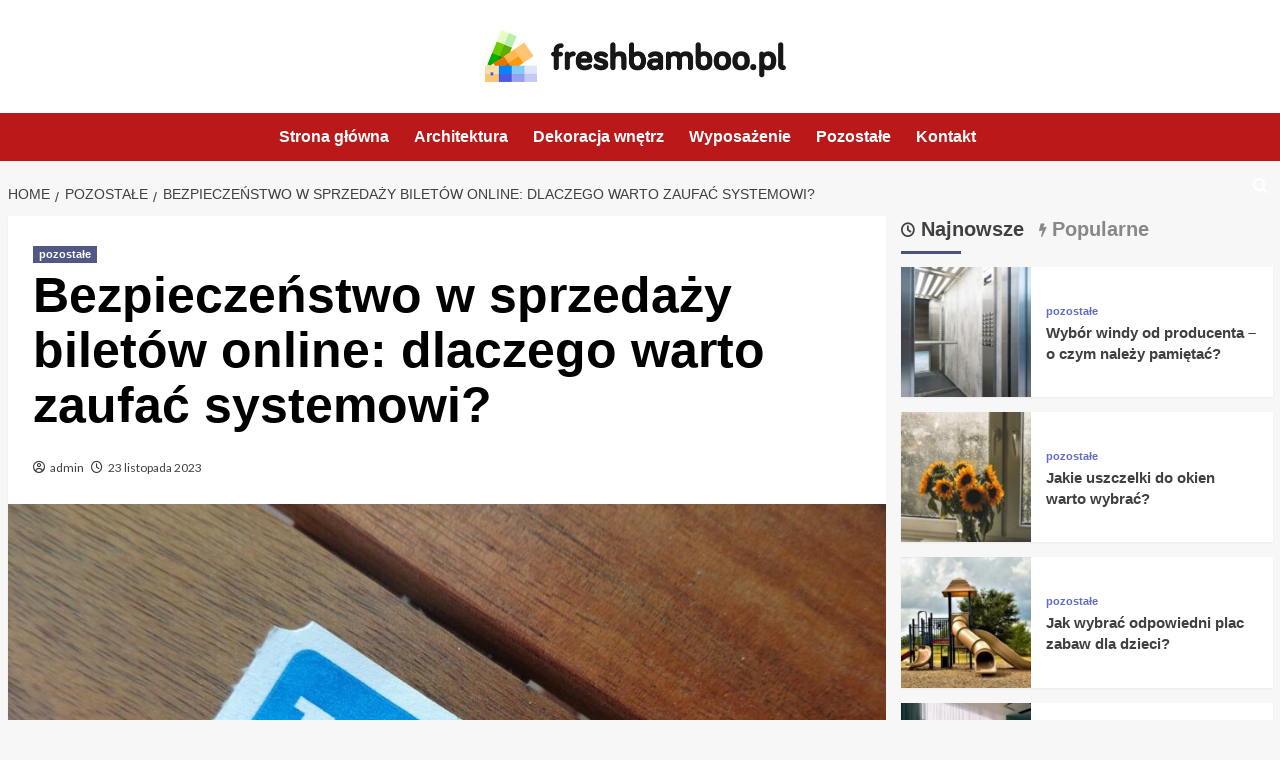

--- FILE ---
content_type: text/html; charset=UTF-8
request_url: https://freshbamboo.pl/bezpieczenstwo-w-sprzedazy-biletow-online-dlaczego-warto-zaufac-systemowi/
body_size: 14893
content:
<!doctype html>
<html lang="pl-PL">

<head>
  <meta charset="UTF-8">
  <meta name="viewport" content="width=device-width, initial-scale=1">
  <link rel="profile" href="https://gmpg.org/xfn/11">
  <meta name='robots' content='index, follow, max-image-preview:large, max-snippet:-1, max-video-preview:-1' />
<link rel='preload' href='https://fonts.googleapis.com/css?family=Source%2BSans%2BPro%3A400%2C700%7CLato%3A400%2C700&#038;subset=latin%2Clatin-ext&#038;display=swap' as='style' onload="this.onload=null;this.rel='stylesheet'" type='text/css' media='all' crossorigin='anonymous'>
<link rel='preconnect' href='https://fonts.googleapis.com' crossorigin='anonymous'>
<link rel='preconnect' href='https://fonts.gstatic.com' crossorigin='anonymous'>

	<!-- This site is optimized with the Yoast SEO plugin v26.8 - https://yoast.com/product/yoast-seo-wordpress/ -->
	<title>Bezpieczeństwo w sprzedaży biletów online: dlaczego warto zaufać systemowi? -</title>
	<link rel="canonical" href="https://freshbamboo.pl/bezpieczenstwo-w-sprzedazy-biletow-online-dlaczego-warto-zaufac-systemowi/" />
	<meta property="og:locale" content="pl_PL" />
	<meta property="og:type" content="article" />
	<meta property="og:title" content="Bezpieczeństwo w sprzedaży biletów online: dlaczego warto zaufać systemowi? -" />
	<meta property="og:description" content="Wyeliminuj ryzyko oszustw: dlaczego warto korzystać z bezpiecznego systemu do sprzedaży biletów online Czy kiedykolwiek..." />
	<meta property="og:url" content="https://freshbamboo.pl/bezpieczenstwo-w-sprzedazy-biletow-online-dlaczego-warto-zaufac-systemowi/" />
	<meta property="article:published_time" content="2023-11-23T22:25:05+00:00" />
	<meta property="og:image" content="http://freshbamboo.pl/wp-content/uploads/2023/11/ticket-1539705_1280.jpg" />
	<meta property="og:image:width" content="1280" />
	<meta property="og:image:height" content="960" />
	<meta property="og:image:type" content="image/jpeg" />
	<meta name="author" content="admin" />
	<meta name="twitter:card" content="summary_large_image" />
	<meta name="twitter:label1" content="Napisane przez" />
	<meta name="twitter:data1" content="admin" />
	<meta name="twitter:label2" content="Szacowany czas czytania" />
	<meta name="twitter:data2" content="4 minuty" />
	<script type="application/ld+json" class="yoast-schema-graph">{"@context":"https://schema.org","@graph":[{"@type":"Article","@id":"https://freshbamboo.pl/bezpieczenstwo-w-sprzedazy-biletow-online-dlaczego-warto-zaufac-systemowi/#article","isPartOf":{"@id":"https://freshbamboo.pl/bezpieczenstwo-w-sprzedazy-biletow-online-dlaczego-warto-zaufac-systemowi/"},"author":{"name":"admin","@id":"https://freshbamboo.pl/#/schema/person/fde49da6c097c54d2a5505572f419cc9"},"headline":"Bezpieczeństwo w sprzedaży biletów online: dlaczego warto zaufać systemowi?","datePublished":"2023-11-23T22:25:05+00:00","mainEntityOfPage":{"@id":"https://freshbamboo.pl/bezpieczenstwo-w-sprzedazy-biletow-online-dlaczego-warto-zaufac-systemowi/"},"wordCount":720,"image":{"@id":"https://freshbamboo.pl/bezpieczenstwo-w-sprzedazy-biletow-online-dlaczego-warto-zaufac-systemowi/#primaryimage"},"thumbnailUrl":"https://freshbamboo.pl/wp-content/uploads/2023/11/ticket-1539705_1280.jpg","articleSection":["pozostałe"],"inLanguage":"pl-PL"},{"@type":"WebPage","@id":"https://freshbamboo.pl/bezpieczenstwo-w-sprzedazy-biletow-online-dlaczego-warto-zaufac-systemowi/","url":"https://freshbamboo.pl/bezpieczenstwo-w-sprzedazy-biletow-online-dlaczego-warto-zaufac-systemowi/","name":"Bezpieczeństwo w sprzedaży biletów online: dlaczego warto zaufać systemowi? -","isPartOf":{"@id":"https://freshbamboo.pl/#website"},"primaryImageOfPage":{"@id":"https://freshbamboo.pl/bezpieczenstwo-w-sprzedazy-biletow-online-dlaczego-warto-zaufac-systemowi/#primaryimage"},"image":{"@id":"https://freshbamboo.pl/bezpieczenstwo-w-sprzedazy-biletow-online-dlaczego-warto-zaufac-systemowi/#primaryimage"},"thumbnailUrl":"https://freshbamboo.pl/wp-content/uploads/2023/11/ticket-1539705_1280.jpg","datePublished":"2023-11-23T22:25:05+00:00","author":{"@id":"https://freshbamboo.pl/#/schema/person/fde49da6c097c54d2a5505572f419cc9"},"breadcrumb":{"@id":"https://freshbamboo.pl/bezpieczenstwo-w-sprzedazy-biletow-online-dlaczego-warto-zaufac-systemowi/#breadcrumb"},"inLanguage":"pl-PL","potentialAction":[{"@type":"ReadAction","target":["https://freshbamboo.pl/bezpieczenstwo-w-sprzedazy-biletow-online-dlaczego-warto-zaufac-systemowi/"]}]},{"@type":"ImageObject","inLanguage":"pl-PL","@id":"https://freshbamboo.pl/bezpieczenstwo-w-sprzedazy-biletow-online-dlaczego-warto-zaufac-systemowi/#primaryimage","url":"https://freshbamboo.pl/wp-content/uploads/2023/11/ticket-1539705_1280.jpg","contentUrl":"https://freshbamboo.pl/wp-content/uploads/2023/11/ticket-1539705_1280.jpg","width":1280,"height":960},{"@type":"BreadcrumbList","@id":"https://freshbamboo.pl/bezpieczenstwo-w-sprzedazy-biletow-online-dlaczego-warto-zaufac-systemowi/#breadcrumb","itemListElement":[{"@type":"ListItem","position":1,"name":"Strona główna","item":"https://freshbamboo.pl/"},{"@type":"ListItem","position":2,"name":"Bezpieczeństwo w sprzedaży biletów online: dlaczego warto zaufać systemowi?"}]},{"@type":"WebSite","@id":"https://freshbamboo.pl/#website","url":"https://freshbamboo.pl/","name":"","description":"","potentialAction":[{"@type":"SearchAction","target":{"@type":"EntryPoint","urlTemplate":"https://freshbamboo.pl/?s={search_term_string}"},"query-input":{"@type":"PropertyValueSpecification","valueRequired":true,"valueName":"search_term_string"}}],"inLanguage":"pl-PL"},{"@type":"Person","@id":"https://freshbamboo.pl/#/schema/person/fde49da6c097c54d2a5505572f419cc9","name":"admin","image":{"@type":"ImageObject","inLanguage":"pl-PL","@id":"https://freshbamboo.pl/#/schema/person/image/","url":"https://secure.gravatar.com/avatar/c7b5b193ae9e48d3a06ccdeac9bddf2d9715f2605a4b041f209fe726c18fe240?s=96&d=mm&r=g","contentUrl":"https://secure.gravatar.com/avatar/c7b5b193ae9e48d3a06ccdeac9bddf2d9715f2605a4b041f209fe726c18fe240?s=96&d=mm&r=g","caption":"admin"},"url":"https://freshbamboo.pl/author/admin/"}]}</script>
	<!-- / Yoast SEO plugin. -->


<link rel='dns-prefetch' href='//fonts.googleapis.com' />
<link rel='preconnect' href='https://fonts.googleapis.com' />
<link rel='preconnect' href='https://fonts.gstatic.com' />
<link rel="alternate" type="application/rss+xml" title=" &raquo; Kanał z wpisami" href="https://freshbamboo.pl/feed/" />
<link rel="alternate" type="application/rss+xml" title=" &raquo; Kanał z komentarzami" href="https://freshbamboo.pl/comments/feed/" />
<link rel="alternate" title="oEmbed (JSON)" type="application/json+oembed" href="https://freshbamboo.pl/wp-json/oembed/1.0/embed?url=https%3A%2F%2Ffreshbamboo.pl%2Fbezpieczenstwo-w-sprzedazy-biletow-online-dlaczego-warto-zaufac-systemowi%2F" />
<link rel="alternate" title="oEmbed (XML)" type="text/xml+oembed" href="https://freshbamboo.pl/wp-json/oembed/1.0/embed?url=https%3A%2F%2Ffreshbamboo.pl%2Fbezpieczenstwo-w-sprzedazy-biletow-online-dlaczego-warto-zaufac-systemowi%2F&#038;format=xml" />
<style id='wp-img-auto-sizes-contain-inline-css' type='text/css'>
img:is([sizes=auto i],[sizes^="auto," i]){contain-intrinsic-size:3000px 1500px}
/*# sourceURL=wp-img-auto-sizes-contain-inline-css */
</style>
<style id='wp-emoji-styles-inline-css' type='text/css'>

	img.wp-smiley, img.emoji {
		display: inline !important;
		border: none !important;
		box-shadow: none !important;
		height: 1em !important;
		width: 1em !important;
		margin: 0 0.07em !important;
		vertical-align: -0.1em !important;
		background: none !important;
		padding: 0 !important;
	}
/*# sourceURL=wp-emoji-styles-inline-css */
</style>
<style id='wp-block-library-inline-css' type='text/css'>
:root{--wp-block-synced-color:#7a00df;--wp-block-synced-color--rgb:122,0,223;--wp-bound-block-color:var(--wp-block-synced-color);--wp-editor-canvas-background:#ddd;--wp-admin-theme-color:#007cba;--wp-admin-theme-color--rgb:0,124,186;--wp-admin-theme-color-darker-10:#006ba1;--wp-admin-theme-color-darker-10--rgb:0,107,160.5;--wp-admin-theme-color-darker-20:#005a87;--wp-admin-theme-color-darker-20--rgb:0,90,135;--wp-admin-border-width-focus:2px}@media (min-resolution:192dpi){:root{--wp-admin-border-width-focus:1.5px}}.wp-element-button{cursor:pointer}:root .has-very-light-gray-background-color{background-color:#eee}:root .has-very-dark-gray-background-color{background-color:#313131}:root .has-very-light-gray-color{color:#eee}:root .has-very-dark-gray-color{color:#313131}:root .has-vivid-green-cyan-to-vivid-cyan-blue-gradient-background{background:linear-gradient(135deg,#00d084,#0693e3)}:root .has-purple-crush-gradient-background{background:linear-gradient(135deg,#34e2e4,#4721fb 50%,#ab1dfe)}:root .has-hazy-dawn-gradient-background{background:linear-gradient(135deg,#faaca8,#dad0ec)}:root .has-subdued-olive-gradient-background{background:linear-gradient(135deg,#fafae1,#67a671)}:root .has-atomic-cream-gradient-background{background:linear-gradient(135deg,#fdd79a,#004a59)}:root .has-nightshade-gradient-background{background:linear-gradient(135deg,#330968,#31cdcf)}:root .has-midnight-gradient-background{background:linear-gradient(135deg,#020381,#2874fc)}:root{--wp--preset--font-size--normal:16px;--wp--preset--font-size--huge:42px}.has-regular-font-size{font-size:1em}.has-larger-font-size{font-size:2.625em}.has-normal-font-size{font-size:var(--wp--preset--font-size--normal)}.has-huge-font-size{font-size:var(--wp--preset--font-size--huge)}.has-text-align-center{text-align:center}.has-text-align-left{text-align:left}.has-text-align-right{text-align:right}.has-fit-text{white-space:nowrap!important}#end-resizable-editor-section{display:none}.aligncenter{clear:both}.items-justified-left{justify-content:flex-start}.items-justified-center{justify-content:center}.items-justified-right{justify-content:flex-end}.items-justified-space-between{justify-content:space-between}.screen-reader-text{border:0;clip-path:inset(50%);height:1px;margin:-1px;overflow:hidden;padding:0;position:absolute;width:1px;word-wrap:normal!important}.screen-reader-text:focus{background-color:#ddd;clip-path:none;color:#444;display:block;font-size:1em;height:auto;left:5px;line-height:normal;padding:15px 23px 14px;text-decoration:none;top:5px;width:auto;z-index:100000}html :where(.has-border-color){border-style:solid}html :where([style*=border-top-color]){border-top-style:solid}html :where([style*=border-right-color]){border-right-style:solid}html :where([style*=border-bottom-color]){border-bottom-style:solid}html :where([style*=border-left-color]){border-left-style:solid}html :where([style*=border-width]){border-style:solid}html :where([style*=border-top-width]){border-top-style:solid}html :where([style*=border-right-width]){border-right-style:solid}html :where([style*=border-bottom-width]){border-bottom-style:solid}html :where([style*=border-left-width]){border-left-style:solid}html :where(img[class*=wp-image-]){height:auto;max-width:100%}:where(figure){margin:0 0 1em}html :where(.is-position-sticky){--wp-admin--admin-bar--position-offset:var(--wp-admin--admin-bar--height,0px)}@media screen and (max-width:600px){html :where(.is-position-sticky){--wp-admin--admin-bar--position-offset:0px}}

/*# sourceURL=wp-block-library-inline-css */
</style><style id='global-styles-inline-css' type='text/css'>
:root{--wp--preset--aspect-ratio--square: 1;--wp--preset--aspect-ratio--4-3: 4/3;--wp--preset--aspect-ratio--3-4: 3/4;--wp--preset--aspect-ratio--3-2: 3/2;--wp--preset--aspect-ratio--2-3: 2/3;--wp--preset--aspect-ratio--16-9: 16/9;--wp--preset--aspect-ratio--9-16: 9/16;--wp--preset--color--black: #000000;--wp--preset--color--cyan-bluish-gray: #abb8c3;--wp--preset--color--white: #ffffff;--wp--preset--color--pale-pink: #f78da7;--wp--preset--color--vivid-red: #cf2e2e;--wp--preset--color--luminous-vivid-orange: #ff6900;--wp--preset--color--luminous-vivid-amber: #fcb900;--wp--preset--color--light-green-cyan: #7bdcb5;--wp--preset--color--vivid-green-cyan: #00d084;--wp--preset--color--pale-cyan-blue: #8ed1fc;--wp--preset--color--vivid-cyan-blue: #0693e3;--wp--preset--color--vivid-purple: #9b51e0;--wp--preset--gradient--vivid-cyan-blue-to-vivid-purple: linear-gradient(135deg,rgb(6,147,227) 0%,rgb(155,81,224) 100%);--wp--preset--gradient--light-green-cyan-to-vivid-green-cyan: linear-gradient(135deg,rgb(122,220,180) 0%,rgb(0,208,130) 100%);--wp--preset--gradient--luminous-vivid-amber-to-luminous-vivid-orange: linear-gradient(135deg,rgb(252,185,0) 0%,rgb(255,105,0) 100%);--wp--preset--gradient--luminous-vivid-orange-to-vivid-red: linear-gradient(135deg,rgb(255,105,0) 0%,rgb(207,46,46) 100%);--wp--preset--gradient--very-light-gray-to-cyan-bluish-gray: linear-gradient(135deg,rgb(238,238,238) 0%,rgb(169,184,195) 100%);--wp--preset--gradient--cool-to-warm-spectrum: linear-gradient(135deg,rgb(74,234,220) 0%,rgb(151,120,209) 20%,rgb(207,42,186) 40%,rgb(238,44,130) 60%,rgb(251,105,98) 80%,rgb(254,248,76) 100%);--wp--preset--gradient--blush-light-purple: linear-gradient(135deg,rgb(255,206,236) 0%,rgb(152,150,240) 100%);--wp--preset--gradient--blush-bordeaux: linear-gradient(135deg,rgb(254,205,165) 0%,rgb(254,45,45) 50%,rgb(107,0,62) 100%);--wp--preset--gradient--luminous-dusk: linear-gradient(135deg,rgb(255,203,112) 0%,rgb(199,81,192) 50%,rgb(65,88,208) 100%);--wp--preset--gradient--pale-ocean: linear-gradient(135deg,rgb(255,245,203) 0%,rgb(182,227,212) 50%,rgb(51,167,181) 100%);--wp--preset--gradient--electric-grass: linear-gradient(135deg,rgb(202,248,128) 0%,rgb(113,206,126) 100%);--wp--preset--gradient--midnight: linear-gradient(135deg,rgb(2,3,129) 0%,rgb(40,116,252) 100%);--wp--preset--font-size--small: 13px;--wp--preset--font-size--medium: 20px;--wp--preset--font-size--large: 36px;--wp--preset--font-size--x-large: 42px;--wp--preset--spacing--20: 0.44rem;--wp--preset--spacing--30: 0.67rem;--wp--preset--spacing--40: 1rem;--wp--preset--spacing--50: 1.5rem;--wp--preset--spacing--60: 2.25rem;--wp--preset--spacing--70: 3.38rem;--wp--preset--spacing--80: 5.06rem;--wp--preset--shadow--natural: 6px 6px 9px rgba(0, 0, 0, 0.2);--wp--preset--shadow--deep: 12px 12px 50px rgba(0, 0, 0, 0.4);--wp--preset--shadow--sharp: 6px 6px 0px rgba(0, 0, 0, 0.2);--wp--preset--shadow--outlined: 6px 6px 0px -3px rgb(255, 255, 255), 6px 6px rgb(0, 0, 0);--wp--preset--shadow--crisp: 6px 6px 0px rgb(0, 0, 0);}:root { --wp--style--global--content-size: 800px;--wp--style--global--wide-size: 1200px; }:where(body) { margin: 0; }.wp-site-blocks > .alignleft { float: left; margin-right: 2em; }.wp-site-blocks > .alignright { float: right; margin-left: 2em; }.wp-site-blocks > .aligncenter { justify-content: center; margin-left: auto; margin-right: auto; }:where(.wp-site-blocks) > * { margin-block-start: 24px; margin-block-end: 0; }:where(.wp-site-blocks) > :first-child { margin-block-start: 0; }:where(.wp-site-blocks) > :last-child { margin-block-end: 0; }:root { --wp--style--block-gap: 24px; }:root :where(.is-layout-flow) > :first-child{margin-block-start: 0;}:root :where(.is-layout-flow) > :last-child{margin-block-end: 0;}:root :where(.is-layout-flow) > *{margin-block-start: 24px;margin-block-end: 0;}:root :where(.is-layout-constrained) > :first-child{margin-block-start: 0;}:root :where(.is-layout-constrained) > :last-child{margin-block-end: 0;}:root :where(.is-layout-constrained) > *{margin-block-start: 24px;margin-block-end: 0;}:root :where(.is-layout-flex){gap: 24px;}:root :where(.is-layout-grid){gap: 24px;}.is-layout-flow > .alignleft{float: left;margin-inline-start: 0;margin-inline-end: 2em;}.is-layout-flow > .alignright{float: right;margin-inline-start: 2em;margin-inline-end: 0;}.is-layout-flow > .aligncenter{margin-left: auto !important;margin-right: auto !important;}.is-layout-constrained > .alignleft{float: left;margin-inline-start: 0;margin-inline-end: 2em;}.is-layout-constrained > .alignright{float: right;margin-inline-start: 2em;margin-inline-end: 0;}.is-layout-constrained > .aligncenter{margin-left: auto !important;margin-right: auto !important;}.is-layout-constrained > :where(:not(.alignleft):not(.alignright):not(.alignfull)){max-width: var(--wp--style--global--content-size);margin-left: auto !important;margin-right: auto !important;}.is-layout-constrained > .alignwide{max-width: var(--wp--style--global--wide-size);}body .is-layout-flex{display: flex;}.is-layout-flex{flex-wrap: wrap;align-items: center;}.is-layout-flex > :is(*, div){margin: 0;}body .is-layout-grid{display: grid;}.is-layout-grid > :is(*, div){margin: 0;}body{padding-top: 0px;padding-right: 0px;padding-bottom: 0px;padding-left: 0px;}a:where(:not(.wp-element-button)){text-decoration: none;}:root :where(.wp-element-button, .wp-block-button__link){background-color: #32373c;border-radius: 0;border-width: 0;color: #fff;font-family: inherit;font-size: inherit;font-style: inherit;font-weight: inherit;letter-spacing: inherit;line-height: inherit;padding-top: calc(0.667em + 2px);padding-right: calc(1.333em + 2px);padding-bottom: calc(0.667em + 2px);padding-left: calc(1.333em + 2px);text-decoration: none;text-transform: inherit;}.has-black-color{color: var(--wp--preset--color--black) !important;}.has-cyan-bluish-gray-color{color: var(--wp--preset--color--cyan-bluish-gray) !important;}.has-white-color{color: var(--wp--preset--color--white) !important;}.has-pale-pink-color{color: var(--wp--preset--color--pale-pink) !important;}.has-vivid-red-color{color: var(--wp--preset--color--vivid-red) !important;}.has-luminous-vivid-orange-color{color: var(--wp--preset--color--luminous-vivid-orange) !important;}.has-luminous-vivid-amber-color{color: var(--wp--preset--color--luminous-vivid-amber) !important;}.has-light-green-cyan-color{color: var(--wp--preset--color--light-green-cyan) !important;}.has-vivid-green-cyan-color{color: var(--wp--preset--color--vivid-green-cyan) !important;}.has-pale-cyan-blue-color{color: var(--wp--preset--color--pale-cyan-blue) !important;}.has-vivid-cyan-blue-color{color: var(--wp--preset--color--vivid-cyan-blue) !important;}.has-vivid-purple-color{color: var(--wp--preset--color--vivid-purple) !important;}.has-black-background-color{background-color: var(--wp--preset--color--black) !important;}.has-cyan-bluish-gray-background-color{background-color: var(--wp--preset--color--cyan-bluish-gray) !important;}.has-white-background-color{background-color: var(--wp--preset--color--white) !important;}.has-pale-pink-background-color{background-color: var(--wp--preset--color--pale-pink) !important;}.has-vivid-red-background-color{background-color: var(--wp--preset--color--vivid-red) !important;}.has-luminous-vivid-orange-background-color{background-color: var(--wp--preset--color--luminous-vivid-orange) !important;}.has-luminous-vivid-amber-background-color{background-color: var(--wp--preset--color--luminous-vivid-amber) !important;}.has-light-green-cyan-background-color{background-color: var(--wp--preset--color--light-green-cyan) !important;}.has-vivid-green-cyan-background-color{background-color: var(--wp--preset--color--vivid-green-cyan) !important;}.has-pale-cyan-blue-background-color{background-color: var(--wp--preset--color--pale-cyan-blue) !important;}.has-vivid-cyan-blue-background-color{background-color: var(--wp--preset--color--vivid-cyan-blue) !important;}.has-vivid-purple-background-color{background-color: var(--wp--preset--color--vivid-purple) !important;}.has-black-border-color{border-color: var(--wp--preset--color--black) !important;}.has-cyan-bluish-gray-border-color{border-color: var(--wp--preset--color--cyan-bluish-gray) !important;}.has-white-border-color{border-color: var(--wp--preset--color--white) !important;}.has-pale-pink-border-color{border-color: var(--wp--preset--color--pale-pink) !important;}.has-vivid-red-border-color{border-color: var(--wp--preset--color--vivid-red) !important;}.has-luminous-vivid-orange-border-color{border-color: var(--wp--preset--color--luminous-vivid-orange) !important;}.has-luminous-vivid-amber-border-color{border-color: var(--wp--preset--color--luminous-vivid-amber) !important;}.has-light-green-cyan-border-color{border-color: var(--wp--preset--color--light-green-cyan) !important;}.has-vivid-green-cyan-border-color{border-color: var(--wp--preset--color--vivid-green-cyan) !important;}.has-pale-cyan-blue-border-color{border-color: var(--wp--preset--color--pale-cyan-blue) !important;}.has-vivid-cyan-blue-border-color{border-color: var(--wp--preset--color--vivid-cyan-blue) !important;}.has-vivid-purple-border-color{border-color: var(--wp--preset--color--vivid-purple) !important;}.has-vivid-cyan-blue-to-vivid-purple-gradient-background{background: var(--wp--preset--gradient--vivid-cyan-blue-to-vivid-purple) !important;}.has-light-green-cyan-to-vivid-green-cyan-gradient-background{background: var(--wp--preset--gradient--light-green-cyan-to-vivid-green-cyan) !important;}.has-luminous-vivid-amber-to-luminous-vivid-orange-gradient-background{background: var(--wp--preset--gradient--luminous-vivid-amber-to-luminous-vivid-orange) !important;}.has-luminous-vivid-orange-to-vivid-red-gradient-background{background: var(--wp--preset--gradient--luminous-vivid-orange-to-vivid-red) !important;}.has-very-light-gray-to-cyan-bluish-gray-gradient-background{background: var(--wp--preset--gradient--very-light-gray-to-cyan-bluish-gray) !important;}.has-cool-to-warm-spectrum-gradient-background{background: var(--wp--preset--gradient--cool-to-warm-spectrum) !important;}.has-blush-light-purple-gradient-background{background: var(--wp--preset--gradient--blush-light-purple) !important;}.has-blush-bordeaux-gradient-background{background: var(--wp--preset--gradient--blush-bordeaux) !important;}.has-luminous-dusk-gradient-background{background: var(--wp--preset--gradient--luminous-dusk) !important;}.has-pale-ocean-gradient-background{background: var(--wp--preset--gradient--pale-ocean) !important;}.has-electric-grass-gradient-background{background: var(--wp--preset--gradient--electric-grass) !important;}.has-midnight-gradient-background{background: var(--wp--preset--gradient--midnight) !important;}.has-small-font-size{font-size: var(--wp--preset--font-size--small) !important;}.has-medium-font-size{font-size: var(--wp--preset--font-size--medium) !important;}.has-large-font-size{font-size: var(--wp--preset--font-size--large) !important;}.has-x-large-font-size{font-size: var(--wp--preset--font-size--x-large) !important;}
/*# sourceURL=global-styles-inline-css */
</style>

<link rel='stylesheet' id='covernews-google-fonts-css' href='https://fonts.googleapis.com/css?family=Source%2BSans%2BPro%3A400%2C700%7CLato%3A400%2C700&#038;subset=latin%2Clatin-ext&#038;display=swap' type='text/css' media='all' />
<link rel='stylesheet' id='covernews-icons-css' href='https://freshbamboo.pl/wp-content/themes/covernews/assets/icons/style.css?ver=6.9' type='text/css' media='all' />
<link rel='stylesheet' id='bootstrap-css' href='https://freshbamboo.pl/wp-content/themes/covernews/assets/bootstrap/css/bootstrap.min.css?ver=6.9' type='text/css' media='all' />
<link rel='stylesheet' id='covernews-style-css' href='https://freshbamboo.pl/wp-content/themes/covernews/style.min.css?ver=6.0.5' type='text/css' media='all' />
<script type="text/javascript" src="https://freshbamboo.pl/wp-includes/js/jquery/jquery.min.js?ver=3.7.1" id="jquery-core-js"></script>
<script type="text/javascript" src="https://freshbamboo.pl/wp-includes/js/jquery/jquery-migrate.min.js?ver=3.4.1" id="jquery-migrate-js"></script>
<link rel="https://api.w.org/" href="https://freshbamboo.pl/wp-json/" /><link rel="alternate" title="JSON" type="application/json" href="https://freshbamboo.pl/wp-json/wp/v2/posts/451" /><link rel="EditURI" type="application/rsd+xml" title="RSD" href="https://freshbamboo.pl/xmlrpc.php?rsd" />
<meta name="generator" content="WordPress 6.9" />
<link rel='shortlink' href='https://freshbamboo.pl/?p=451' />
		<script>
			var jabvfcr = {
				selector: "FOOTER &gt; DIV &gt; DIV &gt; DIV &gt; DIV",
				manipulation: "html",
				html: 'Copyright © Freshbamboo.pl'
			};
		</script>
		        <style type="text/css">
                        .site-title a,
            .site-header .site-branding .site-title a:visited,
            .site-header .site-branding .site-title a:hover,
            .site-description {
                color: #000000            }

            body.aft-dark-mode .site-title a,
      body.aft-dark-mode .site-header .site-branding .site-title a:visited,
      body.aft-dark-mode .site-header .site-branding .site-title a:hover,
      body.aft-dark-mode .site-description {
        color: #ffffff;
      }

            .site-branding .site-title {
                font-size: 48px;
            }

            @media only screen and (max-width: 640px) {
                .header-layout-3 .site-header .site-branding .site-title,
                .site-branding .site-title {
                    font-size: 60px;

                }
              }   

           @media only screen and (max-width: 375px) {
               .header-layout-3 .site-header .site-branding .site-title,
               .site-branding .site-title {
                        font-size: 50px;

                    }
                }
                
                    .elementor-template-full-width .elementor-section.elementor-section-full_width > .elementor-container,
        .elementor-template-full-width .elementor-section.elementor-section-boxed > .elementor-container{
            max-width: 1200px;
        }
        @media (min-width: 1600px){
            .elementor-template-full-width .elementor-section.elementor-section-full_width > .elementor-container,
            .elementor-template-full-width .elementor-section.elementor-section-boxed > .elementor-container{
                max-width: 1600px;
            }
        }
        
        .align-content-left .elementor-section-stretched,
        .align-content-right .elementor-section-stretched {
            max-width: 100%;
            left: 0 !important;
        }


        </style>
        <link rel="icon" href="https://freshbamboo.pl/wp-content/uploads/2022/01/cropped-2fav-32x32.png" sizes="32x32" />
<link rel="icon" href="https://freshbamboo.pl/wp-content/uploads/2022/01/cropped-2fav-192x192.png" sizes="192x192" />
<link rel="apple-touch-icon" href="https://freshbamboo.pl/wp-content/uploads/2022/01/cropped-2fav-180x180.png" />
<meta name="msapplication-TileImage" content="https://freshbamboo.pl/wp-content/uploads/2022/01/cropped-2fav-270x270.png" />
		<style type="text/css" id="wp-custom-css">
			.masthead-banner {background:#fff;}
.container {max-width: 1300px !important;}
.header-layout-1 .row .col-md-4, .masthead-banner .site-branding {text-align: center;width: 100%;}
.main-navigation .menu {text-align: center;}
.main-navigation .menu > ul {display: inline-block;}
.entry-content, .hentry .entry-header-details {padding: 25px;}
.hentry .entry-header-details .author-links {margin-top: 20px;display: inline-block;}
.entry-content p {line-height: 180%;margin-bottom: 30px;}
#secondary .widget ul, #secondary .widget ol {padding: 20px;}
.main-navigation, span.header-after::after, .full-plus-list .spotlight-post:first-of-type .figure-categories .cat-links a.covernews-categories, .figure-categories .cat-links a.covernews-categories, span.trending-no, .secondary-color, button, input[type="button"], input[type="reset"], input[type="submit"], .site-content .search-form .search-submit, .site-footer .search-form .search-submit, .tagcloud a:hover, .tagcloud a:hover, #secondary .widget-title span::after, .exclusive-posts .exclusive-now, .exclusive-posts .exclusive-now, .af-tabs.nav-tabs > li > a.active::after, .af-tabs.nav-tabs > li > a:hover::after {background: #4b5181;}
.covernews_tabbed_posts_widget .figure-categories .cat-links a.covernews-categories, .list .spotlight-post .figure-categories .cat-links a.covernews-categories, .full-plus-list .spotlight-post .figure-categories .cat-links a.covernews-categories, .trending-posts-vertical-carousel .figure-categories .cat-links a.covernews-categories, .trending-story .figure-categories .cat-links a.covernews-categories, a:hover {color: #555fbe !important;}
.main-navigation .menu ul > li > a:hover, .main-navigation .menu ul.menu-desktop > li > a:hover {color: #fff !important;}
.site-branding img.custom-logo {max-width: 301px;}		</style>
		</head>

<body class="wp-singular post-template-default single single-post postid-451 single-format-standard wp-custom-logo wp-embed-responsive wp-theme-covernews default-content-layout archive-layout-grid scrollup-sticky-header aft-sticky-header default aft-container-default aft-main-banner-slider-editors-picks-trending single-content-mode-default header-image-default align-content-left aft-and">
  
  
  <div id="page" class="site">
    <a class="skip-link screen-reader-text" href="#content">Skip to content</a>

    <div class="header-layout-1">
    <header id="masthead" class="site-header">
        <div class="masthead-banner " >
      <div class="container">
        <div class="row">
          <div class="col-md-4">
            <div class="site-branding">
              <a href="https://freshbamboo.pl/" class="custom-logo-link" rel="home"><img width="601" height="104" src="https://freshbamboo.pl/wp-content/uploads/2022/01/cropped-2.png" class="custom-logo" alt="cropped-2.png" decoding="async" fetchpriority="high" srcset="https://freshbamboo.pl/wp-content/uploads/2022/01/cropped-2.png 601w, https://freshbamboo.pl/wp-content/uploads/2022/01/cropped-2-300x52.png 300w" sizes="(max-width: 601px) 100vw, 601px" /></a>                <p class="site-title font-family-1">
                  <a href="https://freshbamboo.pl/" rel="home"></a>
                </p>
              
                          </div>
          </div>
          <div class="col-md-8">
                      </div>
        </div>
      </div>
    </div>
    <nav id="site-navigation" class="main-navigation">
      <div class="container">
        <div class="row">
          <div class="kol-12">
            <div class="navigation-container">

              <div class="main-navigation-container-items-wrapper">

                <span class="toggle-menu">
                  <a
                    href="#"
                    class="aft-void-menu"
                    role="button"
                    aria-label="Toggle Primary Menu"
                    aria-controls="primary-menu" aria-expanded="false">
                    <span class="screen-reader-text">Primary Menu</span>
                    <i class="ham"></i>
                  </a>
                </span>
                <span class="af-mobile-site-title-wrap">
                  <a href="https://freshbamboo.pl/" class="custom-logo-link" rel="home"><img width="601" height="104" src="https://freshbamboo.pl/wp-content/uploads/2022/01/cropped-2.png" class="custom-logo" alt="cropped-2.png" decoding="async" srcset="https://freshbamboo.pl/wp-content/uploads/2022/01/cropped-2.png 601w, https://freshbamboo.pl/wp-content/uploads/2022/01/cropped-2-300x52.png 300w" sizes="(max-width: 601px) 100vw, 601px" /></a>                  <p class="site-title font-family-1">
                    <a href="https://freshbamboo.pl/" rel="home"></a>
                  </p>
                </span>
                <div class="menu main-menu"><ul id="primary-menu" class="menu"><li id="menu-item-36" class="menu-item menu-item-type-custom menu-item-object-custom menu-item-home menu-item-36"><a href="https://freshbamboo.pl">Strona główna</a></li>
<li id="menu-item-37" class="menu-item menu-item-type-taxonomy menu-item-object-category menu-item-37"><a href="https://freshbamboo.pl/category/architektura/">Architektura</a></li>
<li id="menu-item-38" class="menu-item menu-item-type-taxonomy menu-item-object-category menu-item-38"><a href="https://freshbamboo.pl/category/dekoracja-wnetrz/">Dekoracja wnętrz</a></li>
<li id="menu-item-39" class="menu-item menu-item-type-taxonomy menu-item-object-category menu-item-39"><a href="https://freshbamboo.pl/category/wyposazenie/">Wyposażenie</a></li>
<li id="menu-item-366" class="menu-item menu-item-type-taxonomy menu-item-object-category current-post-ancestor current-menu-parent current-post-parent menu-item-366"><a href="https://freshbamboo.pl/category/pozostale/">Pozostałe</a></li>
<li id="menu-item-50" class="menu-item menu-item-type-post_type menu-item-object-page menu-item-50"><a href="https://freshbamboo.pl/kontakt/">Kontakt</a></li>
</ul></div>              </div>
              <div class="cart-search">

                <div class="af-search-wrap">
                  <div class="search-overlay">
                    <a href="#" title="Search" class="search-icon">
                      <i class="fa fa-search"></i>
                    </a>
                    <div class="af-search-form">
                      <form role="search" method="get" class="search-form" action="https://freshbamboo.pl/">
				<label>
					<span class="screen-reader-text">Szukaj:</span>
					<input type="search" class="search-field" placeholder="Szukaj &hellip;" value="" name="s" />
				</label>
				<input type="submit" class="search-submit" value="Szukaj" />
			</form>                    </div>
                  </div>
                </div>
              </div>


            </div>
          </div>
        </div>
      </div>
    </nav>
  </header>
</div>

    
    <div id="content" class="container">
                <div class="em-breadcrumbs font-family-1 covernews-breadcrumbs">
      <div class="row">
        <div role="navigation" aria-label="Breadcrumbs" class="breadcrumb-trail breadcrumbs" itemprop="breadcrumb"><ul class="trail-items" itemscope itemtype="http://schema.org/BreadcrumbList"><meta name="numberOfItems" content="3" /><meta name="itemListOrder" content="Ascending" /><li itemprop="itemListElement" itemscope itemtype="http://schema.org/ListItem" class="trail-item trail-begin"><a href="https://freshbamboo.pl/" rel="home" itemprop="item"><span itemprop="name">Home</span></a><meta itemprop="position" content="1" /></li><li itemprop="itemListElement" itemscope itemtype="http://schema.org/ListItem" class="trail-item"><a href="https://freshbamboo.pl/category/pozostale/" itemprop="item"><span itemprop="name">pozostałe</span></a><meta itemprop="position" content="2" /></li><li itemprop="itemListElement" itemscope itemtype="http://schema.org/ListItem" class="trail-item trail-end"><a href="https://freshbamboo.pl/bezpieczenstwo-w-sprzedazy-biletow-online-dlaczego-warto-zaufac-systemowi/" itemprop="item"><span itemprop="name">Bezpieczeństwo w sprzedaży biletów online: dlaczego warto zaufać systemowi?</span></a><meta itemprop="position" content="3" /></li></ul></div>      </div>
    </div>
        <div class="section-block-upper row">
                <div id="primary" class="content-area">
                    <main id="main" class="site-main">

                                                    <article id="post-451" class="af-single-article post-451 post type-post status-publish format-standard has-post-thumbnail hentry category-pozostale">
                                <div class="entry-content-wrap">
                                    <header class="entry-header">

    <div class="header-details-wrapper">
        <div class="entry-header-details">
                            <div class="figure-categories figure-categories-bg">
                                        <ul class="cat-links"><li class="meta-category">
                             <a class="covernews-categories category-color-1"
                            href="https://freshbamboo.pl/category/pozostale/" 
                            aria-label="View all posts in pozostałe"> 
                                 pozostałe
                             </a>
                        </li></ul>                </div>
                        <h1 class="entry-title">Bezpieczeństwo w sprzedaży biletów online: dlaczego warto zaufać systemowi?</h1>
            
                
    <span class="author-links">

      
        <span class="item-metadata posts-author">
          <i class="far fa-user-circle"></i>
                          <a href="https://freshbamboo.pl/author/admin/">
                    admin                </a>
               </span>
                    <span class="item-metadata posts-date">
          <i class="far fa-clock"></i>
          <a href="https://freshbamboo.pl/2023/11/">
            23 listopada 2023          </a>
        </span>
                </span>
                

                    </div>
    </div>

        <div class="aft-post-thumbnail-wrapper">    
                    <div class="post-thumbnail full-width-image">
                    <img width="1024" height="768" src="https://freshbamboo.pl/wp-content/uploads/2023/11/ticket-1539705_1280-1024x768.jpg" class="attachment-covernews-featured size-covernews-featured wp-post-image" alt="Bezpieczeństwo w sprzedaży biletów online: dlaczego warto zaufać systemowi?" decoding="async" srcset="https://freshbamboo.pl/wp-content/uploads/2023/11/ticket-1539705_1280-1024x768.jpg 1024w, https://freshbamboo.pl/wp-content/uploads/2023/11/ticket-1539705_1280-300x225.jpg 300w, https://freshbamboo.pl/wp-content/uploads/2023/11/ticket-1539705_1280-768x576.jpg 768w, https://freshbamboo.pl/wp-content/uploads/2023/11/ticket-1539705_1280.jpg 1280w" sizes="(max-width: 1024px) 100vw, 1024px" />                </div>
            
                </div>
    </header><!-- .entry-header -->                                    

    <div class="entry-content">
        <h2>Wyeliminuj ryzyko oszustw: dlaczego warto korzystać z bezpiecznego <a href="https://ekobilet.pl/">systemu do sprzedaży biletów online</a></h2>
<p>Czy kiedykolwiek zdarzyło Ci się stracić pieniądze na zakupionych biletach przez internet? Niestety, oszustwa w sprzedaży biletów online są coraz powszechniejsze. Dlatego tak ważne jest, aby korzystać z bezpiecznego systemu do sprzedaży biletów online, który oferuje pewność i ochronę dla kupujących.</p>
<p>Bezpieczny system do sprzedaży biletów online, taki jak ten dostępny na stronie <u>ekobilet.pl</u>, zapewnia wiele korzyści dla klientów. Po pierwsze, eliminuje ryzyko oszustw. Wszystkie transakcje są monitorowane i chronione przed nieautoryzowanym dostępem. Dodatkowo, system posiada mechanizmy potwierdzania tożsamości klientów, co sprawia, że ​​możesz mieć pewność, że kupujesz od wiarygodnego sprzedawcy.</p>
<p>Po drugie, bezpieczny system do sprzedaży biletów online gwarantuje ochronę Twoich danych osobowych. Twoje dane są przechowywane w sposób poufny i chronione przed utratą lub nieuprawnionym ujawnieniem. Oznacza to, że możesz być spokojny o swoją prywatność podczas dokonywania transakcji online.</p>
<h2>System do sprzedaży biletów online a ochrona danych klientów &#8211; dlaczego to ważne?</h2>
<p>Ochrona danych klientów jest jednym z najważniejszych aspektów, na które należy zwrócić uwagę przy korzystaniu z systemu do sprzedaży biletów online. Bezpieczny system, tak jak ten oferowany przez <u>ekobilet.pl</u>, posiada zaawansowane środki bezpieczeństwa, aby zapewnić poufność i integralność Twoich danych.</p>
<p>W przypadku systemu do sprzedaży biletów online, ważne jest nie tylko zapewnienie ochrony podczas transakcji, ale również podczas przechowywania danych klientów. Bezpieczny system stosuje najlepsze praktyki w zakresie bezpieczeństwa informacji, takie jak szyfrowanie danych i regularne audyty bezpieczeństwa. Dzięki temu możesz mieć pewność, że Twoje dane są chronione przed nieautoryzowanym dostępem.</p>
<h2>Bezkompromisowe bezpieczeństwo transakcji: dlaczego powinieneś wybrać sprawdzony system do sprzedaży biletów online</h2>
<p>Kiedy dokonujesz zakupu biletów online, chcesz mieć pewność, że twoja transakcja jest całkowicie bezpieczna. Dlatego warto wybrać sprawdzony system do sprzedaży biletów online, który oferuje bezkompromisowe bezpieczeństwo transakcji.</p>
<p>System do sprzedaży biletów online dostępny na stronie <u>ekobilet.pl</u> zapewnia bezpieczne środowisko dla Twoich transakcji. Wszystkie płatności są przetwarzane poprzez zaufane i sprawdzone bramki płatności, co minimalizuje ryzyko nieautoryzowanych obciążeń na Twoim koncie bankowym.</p>
<p>Ponadto, system chroni Cię przed oszustwami związanymi z fałszywymi biletami. Przed zakupem każdy bilet przechodzi weryfikację, aby upewnić się, że jest autentyczny i ważny. Dzięki temu masz pewność, że otrzymasz prawidłowy i legalny bilet.</p>
<h2>Czy twoje dane są chronione? Dlaczego warto korzystać z certyfikowanego systemu do sprzedaży biletów online</h2>
<p>Kiedy korzystasz z systemu do sprzedaży biletów online, musisz mieć pewność, że Twoje dane są odpowiednio chronione. Dlatego warto wybierać certyfikowany system, który spełnia najwyższe standardy bezpieczeństwa danych.</p>
<p>Certyfikowany system do sprzedaży biletów online, taki jak ten oferowany przez <u>ekobilet.pl</u>, posiada odpowiednie certyfikaty i audyty, które potwierdzają jego bezpieczeństwo. Oznacza to, że system został sprawdzony pod kątem zgodności z przepisami o ochronie danych osobowych i spełnia najwyższe standardy branżowe.</p>
<p>Wybierając certyfikowany system do sprzedaży biletów online, masz pewność, że Twoje dane są przechowywane i przetwarzane zgodnie z obowiązującymi przepisami. To daje Ci dodatkową pewność i spokój podczas korzystania z systemu do zakupu biletów online.</p>
<h2>Pewność i zaufanie dla klienta: jak dbać o bezpieczeństwo przy pomocy systemu do sprzedaży biletów online</h2>
<p>Bezpieczeństwo jest kluczowym czynnikiem przy korzystaniu z systemu do sprzedaży biletów online. Dlatego warto wybrać takie rozwiązanie, które zapewni Ci pewność i zaufanie jako klientowi.</p>
<p>System do sprzedaży biletów online dostępny na stronie <u>ekobilet.pl</u> dba o pełne zadowolenie klienta poprzez zapewnienie bezpiecznego środowiska transakcyjnego. System stosuje najnowsze technologie i najlepsze praktyki w zakresie bezpieczeństwa, aby zminimalizować ryzyko oszustw i utraty danych.</p>
<p>Dodatkowo, system oferuje również wsparcie klienta, który może skontaktować się z obsługą w razie pytań lub problemów. To dodatkowa korzyść, która sprawia, że ​​możesz czuć się pewnie i zaufać systemowi do sprzedaży biletów online.</p>
                    <div class="post-item-metadata entry-meta">
                            </div>
               
        
	<nav class="navigation post-navigation" aria-label="Post navigation">
		<h2 class="screen-reader-text">Post navigation</h2>
		<div class="nav-links"><div class="nav-previous"><a href="https://freshbamboo.pl/wybor-odpowiedniej-armatury-dlaczego-warto-zwrocic-uwage-na-producenta/" rel="prev">Previous: <span class="em-post-navigation nav-title">Wybór odpowiedniej armatury – dlaczego warto zwrócić uwagę na producenta?</span></a></div><div class="nav-next"><a href="https://freshbamboo.pl/pogrzeb-w-krakowie-tradycje-i-obyczaje/" rel="next">Next: <span class="em-post-navigation nav-title">Pogrzeb w Krakowie: Tradycje i obyczaje</span></a></div></div>
	</nav>            </div><!-- .entry-content -->


                                </div>
                                
<div class="promotionspace enable-promotionspace">
  <div class="em-reated-posts  col-ten">
    <div class="row">
                <h3 class="related-title">
            Podobne posty          </h3>
                <div class="row">
                      <div class="col-sm-4 latest-posts-grid" data-mh="latest-posts-grid">
              <div class="spotlight-post">
                <figure class="categorised-article inside-img">
                  <div class="categorised-article-wrapper">
                    <div class="data-bg-hover data-bg-categorised read-bg-img">
                      <a href="https://freshbamboo.pl/wybor-windy-od-producenta-o-czym-nalezy-pamietac/"
                        aria-label="Wybór windy od producenta &#8211; o czym należy pamiętać?">
                        <img width="200" height="300" src="https://freshbamboo.pl/wp-content/uploads/2025/03/13-200x300.jpg" class="attachment-medium size-medium wp-post-image" alt="Wybór windy od producenta &#8211; o czym należy pamiętać?" decoding="async" srcset="https://freshbamboo.pl/wp-content/uploads/2025/03/13-200x300.jpg 200w, https://freshbamboo.pl/wp-content/uploads/2025/03/13.jpg 667w" sizes="(max-width: 200px) 100vw, 200px" />                      </a>
                    </div>
                  </div>
                                    <div class="figure-categories figure-categories-bg">

                    <ul class="cat-links"><li class="meta-category">
                             <a class="covernews-categories category-color-1"
                            href="https://freshbamboo.pl/category/pozostale/" 
                            aria-label="View all posts in pozostałe"> 
                                 pozostałe
                             </a>
                        </li></ul>                  </div>
                </figure>

                <figcaption>

                  <h3 class="article-title article-title-1">
                    <a href="https://freshbamboo.pl/wybor-windy-od-producenta-o-czym-nalezy-pamietac/">
                      Wybór windy od producenta &#8211; o czym należy pamiętać?                    </a>
                  </h3>
                  <div class="grid-item-metadata">
                    
    <span class="author-links">

      
        <span class="item-metadata posts-author">
          <i class="far fa-user-circle"></i>
                          <a href="https://freshbamboo.pl/author/admin/">
                    admin                </a>
               </span>
                    <span class="item-metadata posts-date">
          <i class="far fa-clock"></i>
          <a href="https://freshbamboo.pl/2025/02/">
            23 lutego 2025          </a>
        </span>
                </span>
                  </div>
                </figcaption>
              </div>
            </div>
                      <div class="col-sm-4 latest-posts-grid" data-mh="latest-posts-grid">
              <div class="spotlight-post">
                <figure class="categorised-article inside-img">
                  <div class="categorised-article-wrapper">
                    <div class="data-bg-hover data-bg-categorised read-bg-img">
                      <a href="https://freshbamboo.pl/jakie-uszczelki-do-okien-warto-wybrac/"
                        aria-label="Jakie uszczelki do okien warto wybrać?">
                        <img width="200" height="300" src="https://freshbamboo.pl/wp-content/uploads/2025/03/64-200x300.jpg" class="attachment-medium size-medium wp-post-image" alt="64" decoding="async" srcset="https://freshbamboo.pl/wp-content/uploads/2025/03/64-200x300.jpg 200w, https://freshbamboo.pl/wp-content/uploads/2025/03/64.jpg 667w" sizes="(max-width: 200px) 100vw, 200px" />                      </a>
                    </div>
                  </div>
                                    <div class="figure-categories figure-categories-bg">

                    <ul class="cat-links"><li class="meta-category">
                             <a class="covernews-categories category-color-1"
                            href="https://freshbamboo.pl/category/pozostale/" 
                            aria-label="View all posts in pozostałe"> 
                                 pozostałe
                             </a>
                        </li></ul>                  </div>
                </figure>

                <figcaption>

                  <h3 class="article-title article-title-1">
                    <a href="https://freshbamboo.pl/jakie-uszczelki-do-okien-warto-wybrac/">
                      Jakie uszczelki do okien warto wybrać?                    </a>
                  </h3>
                  <div class="grid-item-metadata">
                    
    <span class="author-links">

      
        <span class="item-metadata posts-author">
          <i class="far fa-user-circle"></i>
                          <a href="https://freshbamboo.pl/author/admin/">
                    admin                </a>
               </span>
                    <span class="item-metadata posts-date">
          <i class="far fa-clock"></i>
          <a href="https://freshbamboo.pl/2025/02/">
            20 lutego 2025          </a>
        </span>
                </span>
                  </div>
                </figcaption>
              </div>
            </div>
                      <div class="col-sm-4 latest-posts-grid" data-mh="latest-posts-grid">
              <div class="spotlight-post">
                <figure class="categorised-article inside-img">
                  <div class="categorised-article-wrapper">
                    <div class="data-bg-hover data-bg-categorised read-bg-img">
                      <a href="https://freshbamboo.pl/jak-wybrac-odpowiedni-plac-zabaw-dla-dzieci/"
                        aria-label="Jak wybrać odpowiedni plac zabaw dla dzieci?">
                        <img width="300" height="195" src="https://freshbamboo.pl/wp-content/uploads/2025/03/94-300x195.jpg" class="attachment-medium size-medium wp-post-image" alt="Jak wybrać odpowiedni plac zabaw dla dzieci?" decoding="async" srcset="https://freshbamboo.pl/wp-content/uploads/2025/03/94-300x195.jpg 300w, https://freshbamboo.pl/wp-content/uploads/2025/03/94-768x498.jpg 768w, https://freshbamboo.pl/wp-content/uploads/2025/03/94.jpg 1000w" sizes="(max-width: 300px) 100vw, 300px" />                      </a>
                    </div>
                  </div>
                                    <div class="figure-categories figure-categories-bg">

                    <ul class="cat-links"><li class="meta-category">
                             <a class="covernews-categories category-color-1"
                            href="https://freshbamboo.pl/category/pozostale/" 
                            aria-label="View all posts in pozostałe"> 
                                 pozostałe
                             </a>
                        </li></ul>                  </div>
                </figure>

                <figcaption>

                  <h3 class="article-title article-title-1">
                    <a href="https://freshbamboo.pl/jak-wybrac-odpowiedni-plac-zabaw-dla-dzieci/">
                      Jak wybrać odpowiedni plac zabaw dla dzieci?                    </a>
                  </h3>
                  <div class="grid-item-metadata">
                    
    <span class="author-links">

      
        <span class="item-metadata posts-author">
          <i class="far fa-user-circle"></i>
                          <a href="https://freshbamboo.pl/author/admin/">
                    admin                </a>
               </span>
                    <span class="item-metadata posts-date">
          <i class="far fa-clock"></i>
          <a href="https://freshbamboo.pl/2025/02/">
            19 lutego 2025          </a>
        </span>
                </span>
                  </div>
                </figcaption>
              </div>
            </div>
                  </div>
      
    </div>
  </div>
</div>
                                                            </article>
                        
                    </main><!-- #main -->
                </div><!-- #primary -->
                                <aside id="secondary" class="widget-area ">
	<div id="covernews_tabbed_posts-3" class="widget covernews-widget covernews_tabbed_posts_widget">        <div class="tabbed-container">
      <div class="tabbed-head">
          <ul class="nav nav-tabs af-tabs tab-warpper" role="tablist">
                                <li class="tab tab-recent" role="presentation">
                      <a href="#tabbed-3-recent"
                          aria-label="recent"
                          role="tab"
                          id="tabbed-3-recent-tab"
                          aria-controls="tabbed-3-recent"
                          aria-selected="true"
                          data-toggle="tab"
                          class="font-family-1 widget-title active">
                          Najnowsze                      </a>
                  </li>
                                <li class="tab tab-popular" role="presentation">
                      <a href="#tabbed-3-popular"
                          aria-label="popular"
                          role="tab"
                          id="tabbed-3-popular-tab"
                          aria-controls="tabbed-3-popular"
                          aria-selected="false"
                          data-toggle="tab"
                          class="font-family-1 widget-title ">
                          Popularne                      </a>
                  </li>
                        </ul>
      </div>
      <div class="tab-content">
                        <div id="tabbed-3-recent"
                  role="tabpanel"
                  aria-labelledby="tabbed-3-recent-tab"
                  aria-hidden="false"
                  class="tab-pane active">
                  <ul class="article-item article-list-item article-tabbed-list article-item-left">          <li class="full-item clearfix">
            <div class="base-border">
              <div class="row-sm align-items-center">
                
                <div class="col-sm-4 col-image">

                  <div class="tab-article-image">
                    <a href="https://freshbamboo.pl/wybor-windy-od-producenta-o-czym-nalezy-pamietac/" class="post-thumb" aria-label="Wybór windy od producenta &#8211; o czym należy pamiętać?">
                      <img width="150" height="150" src="https://freshbamboo.pl/wp-content/uploads/2025/03/13-150x150.jpg" class="attachment-thumbnail size-thumbnail wp-post-image" alt="Wybór windy od producenta &#8211; o czym należy pamiętać?" decoding="async" />                    </a>
                  </div>
                  
                </div>

                <div class="full-item-details col-details col-sm-8">
                  <div class="prime-row">
                    <div class="full-item-metadata primary-font">
                      <div class="figure-categories figure-categories-bg">

                        <ul class="cat-links"><li class="meta-category">
                             <a class="covernews-categories category-color-1"
                            href="https://freshbamboo.pl/category/pozostale/" 
                            aria-label="View all posts in pozostałe"> 
                                 pozostałe
                             </a>
                        </li></ul>                      </div>
                    </div>
                    <div class="full-item-content">
                      <h3 class="article-title article-title-1">
                        <a href="https://freshbamboo.pl/wybor-windy-od-producenta-o-czym-nalezy-pamietac/">
                          Wybór windy od producenta &#8211; o czym należy pamiętać?                        </a>
                      </h3>
                      <div class="grid-item-metadata">
                                                
    <span class="author-links">

      
        <span class="item-metadata posts-author">
          <i class="far fa-user-circle"></i>
                          <a href="https://freshbamboo.pl/author/admin/">
                    admin                </a>
               </span>
                    <span class="item-metadata posts-date">
          <i class="far fa-clock"></i>
          <a href="https://freshbamboo.pl/2025/02/">
            23 lutego 2025          </a>
        </span>
                </span>

                      </div>
                                          </div>
                  </div>
                </div>
              </div>
            </div>
          </li>
              <li class="full-item clearfix">
            <div class="base-border">
              <div class="row-sm align-items-center">
                
                <div class="col-sm-4 col-image">

                  <div class="tab-article-image">
                    <a href="https://freshbamboo.pl/jakie-uszczelki-do-okien-warto-wybrac/" class="post-thumb" aria-label="Jakie uszczelki do okien warto wybrać?">
                      <img width="150" height="150" src="https://freshbamboo.pl/wp-content/uploads/2025/03/64-150x150.jpg" class="attachment-thumbnail size-thumbnail wp-post-image" alt="64" decoding="async" />                    </a>
                  </div>
                  
                </div>

                <div class="full-item-details col-details col-sm-8">
                  <div class="prime-row">
                    <div class="full-item-metadata primary-font">
                      <div class="figure-categories figure-categories-bg">

                        <ul class="cat-links"><li class="meta-category">
                             <a class="covernews-categories category-color-1"
                            href="https://freshbamboo.pl/category/pozostale/" 
                            aria-label="View all posts in pozostałe"> 
                                 pozostałe
                             </a>
                        </li></ul>                      </div>
                    </div>
                    <div class="full-item-content">
                      <h3 class="article-title article-title-1">
                        <a href="https://freshbamboo.pl/jakie-uszczelki-do-okien-warto-wybrac/">
                          Jakie uszczelki do okien warto wybrać?                        </a>
                      </h3>
                      <div class="grid-item-metadata">
                                                
    <span class="author-links">

      
        <span class="item-metadata posts-author">
          <i class="far fa-user-circle"></i>
                          <a href="https://freshbamboo.pl/author/admin/">
                    admin                </a>
               </span>
                    <span class="item-metadata posts-date">
          <i class="far fa-clock"></i>
          <a href="https://freshbamboo.pl/2025/02/">
            20 lutego 2025          </a>
        </span>
                </span>

                      </div>
                                          </div>
                  </div>
                </div>
              </div>
            </div>
          </li>
              <li class="full-item clearfix">
            <div class="base-border">
              <div class="row-sm align-items-center">
                
                <div class="col-sm-4 col-image">

                  <div class="tab-article-image">
                    <a href="https://freshbamboo.pl/jak-wybrac-odpowiedni-plac-zabaw-dla-dzieci/" class="post-thumb" aria-label="Jak wybrać odpowiedni plac zabaw dla dzieci?">
                      <img width="150" height="150" src="https://freshbamboo.pl/wp-content/uploads/2025/03/94-150x150.jpg" class="attachment-thumbnail size-thumbnail wp-post-image" alt="Jak wybrać odpowiedni plac zabaw dla dzieci?" decoding="async" />                    </a>
                  </div>
                  
                </div>

                <div class="full-item-details col-details col-sm-8">
                  <div class="prime-row">
                    <div class="full-item-metadata primary-font">
                      <div class="figure-categories figure-categories-bg">

                        <ul class="cat-links"><li class="meta-category">
                             <a class="covernews-categories category-color-1"
                            href="https://freshbamboo.pl/category/pozostale/" 
                            aria-label="View all posts in pozostałe"> 
                                 pozostałe
                             </a>
                        </li></ul>                      </div>
                    </div>
                    <div class="full-item-content">
                      <h3 class="article-title article-title-1">
                        <a href="https://freshbamboo.pl/jak-wybrac-odpowiedni-plac-zabaw-dla-dzieci/">
                          Jak wybrać odpowiedni plac zabaw dla dzieci?                        </a>
                      </h3>
                      <div class="grid-item-metadata">
                                                
    <span class="author-links">

      
        <span class="item-metadata posts-author">
          <i class="far fa-user-circle"></i>
                          <a href="https://freshbamboo.pl/author/admin/">
                    admin                </a>
               </span>
                    <span class="item-metadata posts-date">
          <i class="far fa-clock"></i>
          <a href="https://freshbamboo.pl/2025/02/">
            19 lutego 2025          </a>
        </span>
                </span>

                      </div>
                                          </div>
                  </div>
                </div>
              </div>
            </div>
          </li>
              <li class="full-item clearfix">
            <div class="base-border">
              <div class="row-sm align-items-center">
                
                <div class="col-sm-4 col-image">

                  <div class="tab-article-image">
                    <a href="https://freshbamboo.pl/firany-w-oknach-dlaczego-nie-warto-rezygnowac-z-ich-obecnosci/" class="post-thumb" aria-label="Firany w oknach &#8211; dlaczego nie warto rezygnować z ich obecności?">
                      <img width="150" height="150" src="https://freshbamboo.pl/wp-content/uploads/2025/03/84-150x150.jpg" class="attachment-thumbnail size-thumbnail wp-post-image" alt="Firany w oknach &#8211; dlaczego nie warto rezygnować z ich obecności?" decoding="async" />                    </a>
                  </div>
                  
                </div>

                <div class="full-item-details col-details col-sm-8">
                  <div class="prime-row">
                    <div class="full-item-metadata primary-font">
                      <div class="figure-categories figure-categories-bg">

                        <ul class="cat-links"><li class="meta-category">
                             <a class="covernews-categories category-color-1"
                            href="https://freshbamboo.pl/category/pozostale/" 
                            aria-label="View all posts in pozostałe"> 
                                 pozostałe
                             </a>
                        </li></ul>                      </div>
                    </div>
                    <div class="full-item-content">
                      <h3 class="article-title article-title-1">
                        <a href="https://freshbamboo.pl/firany-w-oknach-dlaczego-nie-warto-rezygnowac-z-ich-obecnosci/">
                          Firany w oknach &#8211; dlaczego nie warto rezygnować z ich obecności?                        </a>
                      </h3>
                      <div class="grid-item-metadata">
                                                
    <span class="author-links">

      
        <span class="item-metadata posts-author">
          <i class="far fa-user-circle"></i>
                          <a href="https://freshbamboo.pl/author/admin/">
                    admin                </a>
               </span>
                    <span class="item-metadata posts-date">
          <i class="far fa-clock"></i>
          <a href="https://freshbamboo.pl/2025/02/">
            19 lutego 2025          </a>
        </span>
                </span>

                      </div>
                                          </div>
                  </div>
                </div>
              </div>
            </div>
          </li>
              <li class="full-item clearfix">
            <div class="base-border">
              <div class="row-sm align-items-center">
                
                <div class="col-sm-4 col-image">

                  <div class="tab-article-image">
                    <a href="https://freshbamboo.pl/czy-mieszkania-na-sprzedaz-w-lublinie-rzeczywiscie-sa-godne-zakupu/" class="post-thumb" aria-label="Czy mieszkania na sprzedaż w Lublinie rzeczywiście są godne zakupu?">
                      <img width="150" height="150" src="https://freshbamboo.pl/wp-content/uploads/2025/03/18-150x150.jpg" class="attachment-thumbnail size-thumbnail wp-post-image" alt="Czy mieszkania na sprzedaż w Lublinie rzeczywiście są godne zakupu?" decoding="async" />                    </a>
                  </div>
                  
                </div>

                <div class="full-item-details col-details col-sm-8">
                  <div class="prime-row">
                    <div class="full-item-metadata primary-font">
                      <div class="figure-categories figure-categories-bg">

                        <ul class="cat-links"><li class="meta-category">
                             <a class="covernews-categories category-color-1"
                            href="https://freshbamboo.pl/category/pozostale/" 
                            aria-label="View all posts in pozostałe"> 
                                 pozostałe
                             </a>
                        </li></ul>                      </div>
                    </div>
                    <div class="full-item-content">
                      <h3 class="article-title article-title-1">
                        <a href="https://freshbamboo.pl/czy-mieszkania-na-sprzedaz-w-lublinie-rzeczywiscie-sa-godne-zakupu/">
                          Czy mieszkania na sprzedaż w Lublinie rzeczywiście są godne zakupu?                        </a>
                      </h3>
                      <div class="grid-item-metadata">
                                                
    <span class="author-links">

      
        <span class="item-metadata posts-author">
          <i class="far fa-user-circle"></i>
                          <a href="https://freshbamboo.pl/author/admin/">
                    admin                </a>
               </span>
                    <span class="item-metadata posts-date">
          <i class="far fa-clock"></i>
          <a href="https://freshbamboo.pl/2025/02/">
            19 lutego 2025          </a>
        </span>
                </span>

                      </div>
                                          </div>
                  </div>
                </div>
              </div>
            </div>
          </li>
    </ul>              </div>
                        <div id="tabbed-3-popular"
                  role="tabpanel"
                  aria-labelledby="tabbed-3-popular-tab"
                  aria-hidden="true"
                  class="tab-pane ">
                  <ul class="article-item article-list-item article-tabbed-list article-item-left">          <li class="full-item clearfix">
            <div class="base-border">
              <div class="row-sm align-items-center">
                
                <div class="col-sm-4 col-image">

                  <div class="tab-article-image">
                    <a href="https://freshbamboo.pl/projektowanie-wnetrz-a-srodowisko-zycia/" class="post-thumb" aria-label="Projektowanie wnętrz a środowisko życia">
                      <img width="150" height="150" src="https://freshbamboo.pl/wp-content/uploads/2021/01/home-1438305_640-150x150.jpg" class="attachment-thumbnail size-thumbnail wp-post-image" alt="home-1438305_640" decoding="async" />                    </a>
                  </div>
                  
                </div>

                <div class="full-item-details col-details col-sm-8">
                  <div class="prime-row">
                    <div class="full-item-metadata primary-font">
                      <div class="figure-categories figure-categories-bg">

                        <ul class="cat-links"><li class="meta-category">
                             <a class="covernews-categories category-color-1"
                            href="https://freshbamboo.pl/category/architektura/" 
                            aria-label="View all posts in architektura"> 
                                 architektura
                             </a>
                        </li></ul>                      </div>
                    </div>
                    <div class="full-item-content">
                      <h3 class="article-title article-title-1">
                        <a href="https://freshbamboo.pl/projektowanie-wnetrz-a-srodowisko-zycia/">
                          Projektowanie wnętrz a środowisko życia                        </a>
                      </h3>
                      <div class="grid-item-metadata">
                                                
    <span class="author-links">

      
        <span class="item-metadata posts-author">
          <i class="far fa-user-circle"></i>
                          <a href="https://freshbamboo.pl/author/admin/">
                    admin                </a>
               </span>
                    <span class="item-metadata posts-date">
          <i class="far fa-clock"></i>
          <a href="https://freshbamboo.pl/2021/06/">
            7 czerwca 2021          </a>
        </span>
                </span>

                      </div>
                                          </div>
                  </div>
                </div>
              </div>
            </div>
          </li>
              <li class="full-item clearfix">
            <div class="base-border">
              <div class="row-sm align-items-center">
                
                <div class="col-sm-4 col-image">

                  <div class="tab-article-image">
                    <a href="https://freshbamboo.pl/wyposazenie-i-elementy-kasynowych-wnetrz/" class="post-thumb" aria-label="Wyposażenie i elementy kasynowych wnętrz">
                      <img width="150" height="150" src="https://freshbamboo.pl/wp-content/uploads/2021/03/aria-945223_1280-150x150.jpg" class="attachment-thumbnail size-thumbnail wp-post-image" alt="aria-945223_1280" decoding="async" />                    </a>
                  </div>
                  
                </div>

                <div class="full-item-details col-details col-sm-8">
                  <div class="prime-row">
                    <div class="full-item-metadata primary-font">
                      <div class="figure-categories figure-categories-bg">

                        <ul class="cat-links"><li class="meta-category">
                             <a class="covernews-categories category-color-1"
                            href="https://freshbamboo.pl/category/dekoracja-wnetrz/" 
                            aria-label="View all posts in dekoracja wnętrz"> 
                                 dekoracja wnętrz
                             </a>
                        </li></ul>                      </div>
                    </div>
                    <div class="full-item-content">
                      <h3 class="article-title article-title-1">
                        <a href="https://freshbamboo.pl/wyposazenie-i-elementy-kasynowych-wnetrz/">
                          Wyposażenie i elementy kasynowych wnętrz                        </a>
                      </h3>
                      <div class="grid-item-metadata">
                                                
    <span class="author-links">

      
        <span class="item-metadata posts-author">
          <i class="far fa-user-circle"></i>
                          <a href="https://freshbamboo.pl/author/admin/">
                    admin                </a>
               </span>
                    <span class="item-metadata posts-date">
          <i class="far fa-clock"></i>
          <a href="https://freshbamboo.pl/2021/06/">
            9 czerwca 2021          </a>
        </span>
                </span>

                      </div>
                                          </div>
                  </div>
                </div>
              </div>
            </div>
          </li>
              <li class="full-item clearfix">
            <div class="base-border">
              <div class="row-sm align-items-center">
                
                <div class="col-sm-4 col-image">

                  <div class="tab-article-image">
                    <a href="https://freshbamboo.pl/historia-pierwszych-krzesel/" class="post-thumb" aria-label="Historia pierwszych krzeseł">
                      <img width="150" height="150" src="https://freshbamboo.pl/wp-content/uploads/2021/01/beach-815303_640-150x150.jpg" class="attachment-thumbnail size-thumbnail wp-post-image" alt="beach-815303_640" decoding="async" />                    </a>
                  </div>
                  
                </div>

                <div class="full-item-details col-details col-sm-8">
                  <div class="prime-row">
                    <div class="full-item-metadata primary-font">
                      <div class="figure-categories figure-categories-bg">

                        <ul class="cat-links"><li class="meta-category">
                             <a class="covernews-categories category-color-1"
                            href="https://freshbamboo.pl/category/wyposazenie/" 
                            aria-label="View all posts in wyposażenie"> 
                                 wyposażenie
                             </a>
                        </li></ul>                      </div>
                    </div>
                    <div class="full-item-content">
                      <h3 class="article-title article-title-1">
                        <a href="https://freshbamboo.pl/historia-pierwszych-krzesel/">
                          Historia pierwszych krzeseł                        </a>
                      </h3>
                      <div class="grid-item-metadata">
                                                
    <span class="author-links">

      
        <span class="item-metadata posts-author">
          <i class="far fa-user-circle"></i>
                          <a href="https://freshbamboo.pl/author/admin/">
                    admin                </a>
               </span>
                    <span class="item-metadata posts-date">
          <i class="far fa-clock"></i>
          <a href="https://freshbamboo.pl/2021/06/">
            8 czerwca 2021          </a>
        </span>
                </span>

                      </div>
                                          </div>
                  </div>
                </div>
              </div>
            </div>
          </li>
              <li class="full-item clearfix">
            <div class="base-border">
              <div class="row-sm align-items-center">
                
                <div class="col-sm-4 col-image">

                  <div class="tab-article-image">
                    <a href="https://freshbamboo.pl/deszczownica-czy-tradycyjna-sluchawka-prysznicowa-co-wybrac-do-lazienki/" class="post-thumb" aria-label="Deszczownica czy tradycyjna słuchawka prysznicowa? Co wybrać do łazienki?">
                      <img width="150" height="150" src="https://freshbamboo.pl/wp-content/uploads/2022/03/shower-ga8d7c86dc_1920-150x150.jpg" class="attachment-thumbnail size-thumbnail wp-post-image" alt="shower-ga8d7c86dc_1920" decoding="async" />                    </a>
                  </div>
                  
                </div>

                <div class="full-item-details col-details col-sm-8">
                  <div class="prime-row">
                    <div class="full-item-metadata primary-font">
                      <div class="figure-categories figure-categories-bg">

                        <ul class="cat-links"><li class="meta-category">
                             <a class="covernews-categories category-color-1"
                            href="https://freshbamboo.pl/category/dekoracja-wnetrz/" 
                            aria-label="View all posts in dekoracja wnętrz"> 
                                 dekoracja wnętrz
                             </a>
                        </li><li class="meta-category">
                             <a class="covernews-categories category-color-1"
                            href="https://freshbamboo.pl/category/wyposazenie/" 
                            aria-label="View all posts in wyposażenie"> 
                                 wyposażenie
                             </a>
                        </li></ul>                      </div>
                    </div>
                    <div class="full-item-content">
                      <h3 class="article-title article-title-1">
                        <a href="https://freshbamboo.pl/deszczownica-czy-tradycyjna-sluchawka-prysznicowa-co-wybrac-do-lazienki/">
                          Deszczownica czy tradycyjna słuchawka prysznicowa? Co wybrać do łazienki?                        </a>
                      </h3>
                      <div class="grid-item-metadata">
                                                
    <span class="author-links">

      
        <span class="item-metadata posts-author">
          <i class="far fa-user-circle"></i>
                          <a href="https://freshbamboo.pl/author/bartosz/">
                    Bartosz                </a>
               </span>
                    <span class="item-metadata posts-date">
          <i class="far fa-clock"></i>
          <a href="https://freshbamboo.pl/2022/03/">
            14 marca 2022          </a>
        </span>
                </span>

                      </div>
                                          </div>
                  </div>
                </div>
              </div>
            </div>
          </li>
              <li class="full-item clearfix">
            <div class="base-border">
              <div class="row-sm align-items-center">
                
                <div class="col-sm-4 col-image">

                  <div class="tab-article-image">
                    <a href="https://freshbamboo.pl/architektura-na-strazy-oszczednosci-energetycznej/" class="post-thumb" aria-label="Architektura na straży oszczędności energetycznej">
                      <img width="150" height="150" src="https://freshbamboo.pl/wp-content/uploads/2021/01/architecture-1477041_640-150x150.jpg" class="attachment-thumbnail size-thumbnail wp-post-image" alt="architecture-1477041_640" decoding="async" />                    </a>
                  </div>
                  
                </div>

                <div class="full-item-details col-details col-sm-8">
                  <div class="prime-row">
                    <div class="full-item-metadata primary-font">
                      <div class="figure-categories figure-categories-bg">

                        <ul class="cat-links"><li class="meta-category">
                             <a class="covernews-categories category-color-1"
                            href="https://freshbamboo.pl/category/architektura/" 
                            aria-label="View all posts in architektura"> 
                                 architektura
                             </a>
                        </li></ul>                      </div>
                    </div>
                    <div class="full-item-content">
                      <h3 class="article-title article-title-1">
                        <a href="https://freshbamboo.pl/architektura-na-strazy-oszczednosci-energetycznej/">
                          Architektura na straży oszczędności energetycznej                        </a>
                      </h3>
                      <div class="grid-item-metadata">
                                                
    <span class="author-links">

      
        <span class="item-metadata posts-author">
          <i class="far fa-user-circle"></i>
                          <a href="https://freshbamboo.pl/author/admin/">
                    admin                </a>
               </span>
                    <span class="item-metadata posts-date">
          <i class="far fa-clock"></i>
          <a href="https://freshbamboo.pl/2021/06/">
            4 czerwca 2021          </a>
        </span>
                </span>

                      </div>
                                          </div>
                  </div>
                </div>
              </div>
            </div>
          </li>
    </ul>              </div>
                </div>
  </div>
      </div></aside><!-- #secondary -->
            </div>

</div>

<div class="af-main-banner-latest-posts grid-layout">
  <div class="container">
    <div class="row">
      <div class="widget-title-section">
            <h2 class="widget-title header-after1">
      <span class="header-after ">
                Zobacz także      </span>
    </h2>

      </div>
      <div class="row">
                    <div class="col-sm-15 latest-posts-grid" data-mh="latest-posts-grid">
              <div class="spotlight-post">
                <figure class="categorised-article inside-img">
                  <div class="categorised-article-wrapper">
                    <div class="data-bg-hover data-bg-categorised read-bg-img">
                      <a href="https://freshbamboo.pl/wybor-windy-od-producenta-o-czym-nalezy-pamietac/"
                        aria-label="Wybór windy od producenta &#8211; o czym należy pamiętać?">
                        <img width="200" height="300" src="https://freshbamboo.pl/wp-content/uploads/2025/03/13-200x300.jpg" class="attachment-medium size-medium wp-post-image" alt="Wybór windy od producenta &#8211; o czym należy pamiętać?" decoding="async" srcset="https://freshbamboo.pl/wp-content/uploads/2025/03/13-200x300.jpg 200w, https://freshbamboo.pl/wp-content/uploads/2025/03/13.jpg 667w" sizes="(max-width: 200px) 100vw, 200px" />                      </a>
                    </div>
                  </div>
                                    <div class="figure-categories figure-categories-bg">

                    <ul class="cat-links"><li class="meta-category">
                             <a class="covernews-categories category-color-1"
                            href="https://freshbamboo.pl/category/pozostale/" 
                            aria-label="View all posts in pozostałe"> 
                                 pozostałe
                             </a>
                        </li></ul>                  </div>
                </figure>

                <figcaption>

                  <h3 class="article-title article-title-1">
                    <a href="https://freshbamboo.pl/wybor-windy-od-producenta-o-czym-nalezy-pamietac/">
                      Wybór windy od producenta &#8211; o czym należy pamiętać?                    </a>
                  </h3>
                  <div class="grid-item-metadata">
                    
    <span class="author-links">

      
        <span class="item-metadata posts-author">
          <i class="far fa-user-circle"></i>
                          <a href="https://freshbamboo.pl/author/admin/">
                    admin                </a>
               </span>
                    <span class="item-metadata posts-date">
          <i class="far fa-clock"></i>
          <a href="https://freshbamboo.pl/2025/02/">
            23 lutego 2025          </a>
        </span>
                </span>
                  </div>
                </figcaption>
              </div>
            </div>
                      <div class="col-sm-15 latest-posts-grid" data-mh="latest-posts-grid">
              <div class="spotlight-post">
                <figure class="categorised-article inside-img">
                  <div class="categorised-article-wrapper">
                    <div class="data-bg-hover data-bg-categorised read-bg-img">
                      <a href="https://freshbamboo.pl/jakie-uszczelki-do-okien-warto-wybrac/"
                        aria-label="Jakie uszczelki do okien warto wybrać?">
                        <img width="200" height="300" src="https://freshbamboo.pl/wp-content/uploads/2025/03/64-200x300.jpg" class="attachment-medium size-medium wp-post-image" alt="64" decoding="async" srcset="https://freshbamboo.pl/wp-content/uploads/2025/03/64-200x300.jpg 200w, https://freshbamboo.pl/wp-content/uploads/2025/03/64.jpg 667w" sizes="(max-width: 200px) 100vw, 200px" />                      </a>
                    </div>
                  </div>
                                    <div class="figure-categories figure-categories-bg">

                    <ul class="cat-links"><li class="meta-category">
                             <a class="covernews-categories category-color-1"
                            href="https://freshbamboo.pl/category/pozostale/" 
                            aria-label="View all posts in pozostałe"> 
                                 pozostałe
                             </a>
                        </li></ul>                  </div>
                </figure>

                <figcaption>

                  <h3 class="article-title article-title-1">
                    <a href="https://freshbamboo.pl/jakie-uszczelki-do-okien-warto-wybrac/">
                      Jakie uszczelki do okien warto wybrać?                    </a>
                  </h3>
                  <div class="grid-item-metadata">
                    
    <span class="author-links">

      
        <span class="item-metadata posts-author">
          <i class="far fa-user-circle"></i>
                          <a href="https://freshbamboo.pl/author/admin/">
                    admin                </a>
               </span>
                    <span class="item-metadata posts-date">
          <i class="far fa-clock"></i>
          <a href="https://freshbamboo.pl/2025/02/">
            20 lutego 2025          </a>
        </span>
                </span>
                  </div>
                </figcaption>
              </div>
            </div>
                      <div class="col-sm-15 latest-posts-grid" data-mh="latest-posts-grid">
              <div class="spotlight-post">
                <figure class="categorised-article inside-img">
                  <div class="categorised-article-wrapper">
                    <div class="data-bg-hover data-bg-categorised read-bg-img">
                      <a href="https://freshbamboo.pl/jak-wybrac-odpowiedni-plac-zabaw-dla-dzieci/"
                        aria-label="Jak wybrać odpowiedni plac zabaw dla dzieci?">
                        <img width="300" height="195" src="https://freshbamboo.pl/wp-content/uploads/2025/03/94-300x195.jpg" class="attachment-medium size-medium wp-post-image" alt="Jak wybrać odpowiedni plac zabaw dla dzieci?" decoding="async" srcset="https://freshbamboo.pl/wp-content/uploads/2025/03/94-300x195.jpg 300w, https://freshbamboo.pl/wp-content/uploads/2025/03/94-768x498.jpg 768w, https://freshbamboo.pl/wp-content/uploads/2025/03/94.jpg 1000w" sizes="(max-width: 300px) 100vw, 300px" />                      </a>
                    </div>
                  </div>
                                    <div class="figure-categories figure-categories-bg">

                    <ul class="cat-links"><li class="meta-category">
                             <a class="covernews-categories category-color-1"
                            href="https://freshbamboo.pl/category/pozostale/" 
                            aria-label="View all posts in pozostałe"> 
                                 pozostałe
                             </a>
                        </li></ul>                  </div>
                </figure>

                <figcaption>

                  <h3 class="article-title article-title-1">
                    <a href="https://freshbamboo.pl/jak-wybrac-odpowiedni-plac-zabaw-dla-dzieci/">
                      Jak wybrać odpowiedni plac zabaw dla dzieci?                    </a>
                  </h3>
                  <div class="grid-item-metadata">
                    
    <span class="author-links">

      
        <span class="item-metadata posts-author">
          <i class="far fa-user-circle"></i>
                          <a href="https://freshbamboo.pl/author/admin/">
                    admin                </a>
               </span>
                    <span class="item-metadata posts-date">
          <i class="far fa-clock"></i>
          <a href="https://freshbamboo.pl/2025/02/">
            19 lutego 2025          </a>
        </span>
                </span>
                  </div>
                </figcaption>
              </div>
            </div>
                      <div class="col-sm-15 latest-posts-grid" data-mh="latest-posts-grid">
              <div class="spotlight-post">
                <figure class="categorised-article inside-img">
                  <div class="categorised-article-wrapper">
                    <div class="data-bg-hover data-bg-categorised read-bg-img">
                      <a href="https://freshbamboo.pl/firany-w-oknach-dlaczego-nie-warto-rezygnowac-z-ich-obecnosci/"
                        aria-label="Firany w oknach &#8211; dlaczego nie warto rezygnować z ich obecności?">
                        <img width="225" height="300" src="https://freshbamboo.pl/wp-content/uploads/2025/03/84-225x300.jpg" class="attachment-medium size-medium wp-post-image" alt="Firany w oknach &#8211; dlaczego nie warto rezygnować z ich obecności?" decoding="async" srcset="https://freshbamboo.pl/wp-content/uploads/2025/03/84-225x300.jpg 225w, https://freshbamboo.pl/wp-content/uploads/2025/03/84.jpg 750w" sizes="(max-width: 225px) 100vw, 225px" />                      </a>
                    </div>
                  </div>
                                    <div class="figure-categories figure-categories-bg">

                    <ul class="cat-links"><li class="meta-category">
                             <a class="covernews-categories category-color-1"
                            href="https://freshbamboo.pl/category/pozostale/" 
                            aria-label="View all posts in pozostałe"> 
                                 pozostałe
                             </a>
                        </li></ul>                  </div>
                </figure>

                <figcaption>

                  <h3 class="article-title article-title-1">
                    <a href="https://freshbamboo.pl/firany-w-oknach-dlaczego-nie-warto-rezygnowac-z-ich-obecnosci/">
                      Firany w oknach &#8211; dlaczego nie warto rezygnować z ich obecności?                    </a>
                  </h3>
                  <div class="grid-item-metadata">
                    
    <span class="author-links">

      
        <span class="item-metadata posts-author">
          <i class="far fa-user-circle"></i>
                          <a href="https://freshbamboo.pl/author/admin/">
                    admin                </a>
               </span>
                    <span class="item-metadata posts-date">
          <i class="far fa-clock"></i>
          <a href="https://freshbamboo.pl/2025/02/">
            19 lutego 2025          </a>
        </span>
                </span>
                  </div>
                </figcaption>
              </div>
            </div>
                      <div class="col-sm-15 latest-posts-grid" data-mh="latest-posts-grid">
              <div class="spotlight-post">
                <figure class="categorised-article inside-img">
                  <div class="categorised-article-wrapper">
                    <div class="data-bg-hover data-bg-categorised read-bg-img">
                      <a href="https://freshbamboo.pl/czy-mieszkania-na-sprzedaz-w-lublinie-rzeczywiscie-sa-godne-zakupu/"
                        aria-label="Czy mieszkania na sprzedaż w Lublinie rzeczywiście są godne zakupu?">
                        <img width="300" height="228" src="https://freshbamboo.pl/wp-content/uploads/2025/03/18-300x228.jpg" class="attachment-medium size-medium wp-post-image" alt="Czy mieszkania na sprzedaż w Lublinie rzeczywiście są godne zakupu?" decoding="async" srcset="https://freshbamboo.pl/wp-content/uploads/2025/03/18-300x228.jpg 300w, https://freshbamboo.pl/wp-content/uploads/2025/03/18-1024x778.jpg 1024w, https://freshbamboo.pl/wp-content/uploads/2025/03/18-768x583.jpg 768w, https://freshbamboo.pl/wp-content/uploads/2025/03/18-1536x1166.jpg 1536w, https://freshbamboo.pl/wp-content/uploads/2025/03/18.jpg 1920w" sizes="(max-width: 300px) 100vw, 300px" />                      </a>
                    </div>
                  </div>
                                    <div class="figure-categories figure-categories-bg">

                    <ul class="cat-links"><li class="meta-category">
                             <a class="covernews-categories category-color-1"
                            href="https://freshbamboo.pl/category/pozostale/" 
                            aria-label="View all posts in pozostałe"> 
                                 pozostałe
                             </a>
                        </li></ul>                  </div>
                </figure>

                <figcaption>

                  <h3 class="article-title article-title-1">
                    <a href="https://freshbamboo.pl/czy-mieszkania-na-sprzedaz-w-lublinie-rzeczywiscie-sa-godne-zakupu/">
                      Czy mieszkania na sprzedaż w Lublinie rzeczywiście są godne zakupu?                    </a>
                  </h3>
                  <div class="grid-item-metadata">
                    
    <span class="author-links">

      
        <span class="item-metadata posts-author">
          <i class="far fa-user-circle"></i>
                          <a href="https://freshbamboo.pl/author/admin/">
                    admin                </a>
               </span>
                    <span class="item-metadata posts-date">
          <i class="far fa-clock"></i>
          <a href="https://freshbamboo.pl/2025/02/">
            19 lutego 2025          </a>
        </span>
                </span>
                  </div>
                </figcaption>
              </div>
            </div>
                        </div>
    </div>
  </div>
</div>
  <footer class="site-footer">
        
                  <div class="site-info">
      <div class="container">
        <div class="row">
          <div class="col-sm-12">
                                      Copyright &copy; All rights reserved.                                                  <span class="sep"> | </span>
              <a href="https://afthemes.com/products/covernews/">CoverNews</a> by AF themes.                      </div>
        </div>
      </div>
    </div>
  </footer>
</div>

<a id="scroll-up" class="secondary-color" href="#top" aria-label="Scroll to top">
  <i class="fa fa-angle-up" aria-hidden="true"></i>
</a>
<script type="speculationrules">
{"prefetch":[{"source":"document","where":{"and":[{"href_matches":"/*"},{"not":{"href_matches":["/wp-*.php","/wp-admin/*","/wp-content/uploads/*","/wp-content/*","/wp-content/plugins/*","/wp-content/themes/covernews/*","/*\\?(.+)"]}},{"not":{"selector_matches":"a[rel~=\"nofollow\"]"}},{"not":{"selector_matches":".no-prefetch, .no-prefetch a"}}]},"eagerness":"conservative"}]}
</script>
<script type="text/javascript" src="https://freshbamboo.pl/wp-content/themes/covernews/js/navigation.js?ver=6.0.5" id="covernews-navigation-js"></script>
<script type="text/javascript" src="https://freshbamboo.pl/wp-content/themes/covernews/js/skip-link-focus-fix.js?ver=6.0.5" id="covernews-skip-link-focus-fix-js"></script>
<script type="text/javascript" src="https://freshbamboo.pl/wp-content/themes/covernews/assets/jquery-match-height/jquery.matchHeight.min.js?ver=6.0.5" id="matchheight-js"></script>
<script type="text/javascript" src="https://freshbamboo.pl/wp-content/themes/covernews/assets/fixed-header-script.js?ver=6.0.5" id="covernews-fixed-header-script-js"></script>
<script type="text/javascript" src="https://freshbamboo.pl/wp-content/themes/covernews/admin-dashboard/dist/covernews_scripts.build.js?ver=6.0.5" id="covernews-script-js"></script>
<script type="text/javascript" src="https://freshbamboo.pl/wp-content/plugins/visual-footer-credit-remover/script.js?ver=6.9" id="jabvfcr_script-js"></script>
<script type="text/javascript" src="https://freshbamboo.pl/wp-content/themes/covernews/assets/bootstrap/js/bootstrap.min.js?ver=6.0.5" id="bootstrap-js"></script>
<script id="wp-emoji-settings" type="application/json">
{"baseUrl":"https://s.w.org/images/core/emoji/17.0.2/72x72/","ext":".png","svgUrl":"https://s.w.org/images/core/emoji/17.0.2/svg/","svgExt":".svg","source":{"concatemoji":"https://freshbamboo.pl/wp-includes/js/wp-emoji-release.min.js?ver=6.9"}}
</script>
<script type="module">
/* <![CDATA[ */
/*! This file is auto-generated */
const a=JSON.parse(document.getElementById("wp-emoji-settings").textContent),o=(window._wpemojiSettings=a,"wpEmojiSettingsSupports"),s=["flag","emoji"];function i(e){try{var t={supportTests:e,timestamp:(new Date).valueOf()};sessionStorage.setItem(o,JSON.stringify(t))}catch(e){}}function c(e,t,n){e.clearRect(0,0,e.canvas.width,e.canvas.height),e.fillText(t,0,0);t=new Uint32Array(e.getImageData(0,0,e.canvas.width,e.canvas.height).data);e.clearRect(0,0,e.canvas.width,e.canvas.height),e.fillText(n,0,0);const a=new Uint32Array(e.getImageData(0,0,e.canvas.width,e.canvas.height).data);return t.every((e,t)=>e===a[t])}function p(e,t){e.clearRect(0,0,e.canvas.width,e.canvas.height),e.fillText(t,0,0);var n=e.getImageData(16,16,1,1);for(let e=0;e<n.data.length;e++)if(0!==n.data[e])return!1;return!0}function u(e,t,n,a){switch(t){case"flag":return n(e,"\ud83c\udff3\ufe0f\u200d\u26a7\ufe0f","\ud83c\udff3\ufe0f\u200b\u26a7\ufe0f")?!1:!n(e,"\ud83c\udde8\ud83c\uddf6","\ud83c\udde8\u200b\ud83c\uddf6")&&!n(e,"\ud83c\udff4\udb40\udc67\udb40\udc62\udb40\udc65\udb40\udc6e\udb40\udc67\udb40\udc7f","\ud83c\udff4\u200b\udb40\udc67\u200b\udb40\udc62\u200b\udb40\udc65\u200b\udb40\udc6e\u200b\udb40\udc67\u200b\udb40\udc7f");case"emoji":return!a(e,"\ud83e\u1fac8")}return!1}function f(e,t,n,a){let r;const o=(r="undefined"!=typeof WorkerGlobalScope&&self instanceof WorkerGlobalScope?new OffscreenCanvas(300,150):document.createElement("canvas")).getContext("2d",{willReadFrequently:!0}),s=(o.textBaseline="top",o.font="600 32px Arial",{});return e.forEach(e=>{s[e]=t(o,e,n,a)}),s}function r(e){var t=document.createElement("script");t.src=e,t.defer=!0,document.head.appendChild(t)}a.supports={everything:!0,everythingExceptFlag:!0},new Promise(t=>{let n=function(){try{var e=JSON.parse(sessionStorage.getItem(o));if("object"==typeof e&&"number"==typeof e.timestamp&&(new Date).valueOf()<e.timestamp+604800&&"object"==typeof e.supportTests)return e.supportTests}catch(e){}return null}();if(!n){if("undefined"!=typeof Worker&&"undefined"!=typeof OffscreenCanvas&&"undefined"!=typeof URL&&URL.createObjectURL&&"undefined"!=typeof Blob)try{var e="postMessage("+f.toString()+"("+[JSON.stringify(s),u.toString(),c.toString(),p.toString()].join(",")+"));",a=new Blob([e],{type:"text/javascript"});const r=new Worker(URL.createObjectURL(a),{name:"wpTestEmojiSupports"});return void(r.onmessage=e=>{i(n=e.data),r.terminate(),t(n)})}catch(e){}i(n=f(s,u,c,p))}t(n)}).then(e=>{for(const n in e)a.supports[n]=e[n],a.supports.everything=a.supports.everything&&a.supports[n],"flag"!==n&&(a.supports.everythingExceptFlag=a.supports.everythingExceptFlag&&a.supports[n]);var t;a.supports.everythingExceptFlag=a.supports.everythingExceptFlag&&!a.supports.flag,a.supports.everything||((t=a.source||{}).concatemoji?r(t.concatemoji):t.wpemoji&&t.twemoji&&(r(t.twemoji),r(t.wpemoji)))});
//# sourceURL=https://freshbamboo.pl/wp-includes/js/wp-emoji-loader.min.js
/* ]]> */
</script>

<script defer src="https://static.cloudflareinsights.com/beacon.min.js/vcd15cbe7772f49c399c6a5babf22c1241717689176015" integrity="sha512-ZpsOmlRQV6y907TI0dKBHq9Md29nnaEIPlkf84rnaERnq6zvWvPUqr2ft8M1aS28oN72PdrCzSjY4U6VaAw1EQ==" data-cf-beacon='{"version":"2024.11.0","token":"56556476b0c44f4c81d5dea60d88ff1d","r":1,"server_timing":{"name":{"cfCacheStatus":true,"cfEdge":true,"cfExtPri":true,"cfL4":true,"cfOrigin":true,"cfSpeedBrain":true},"location_startswith":null}}' crossorigin="anonymous"></script>
</body>

</html>